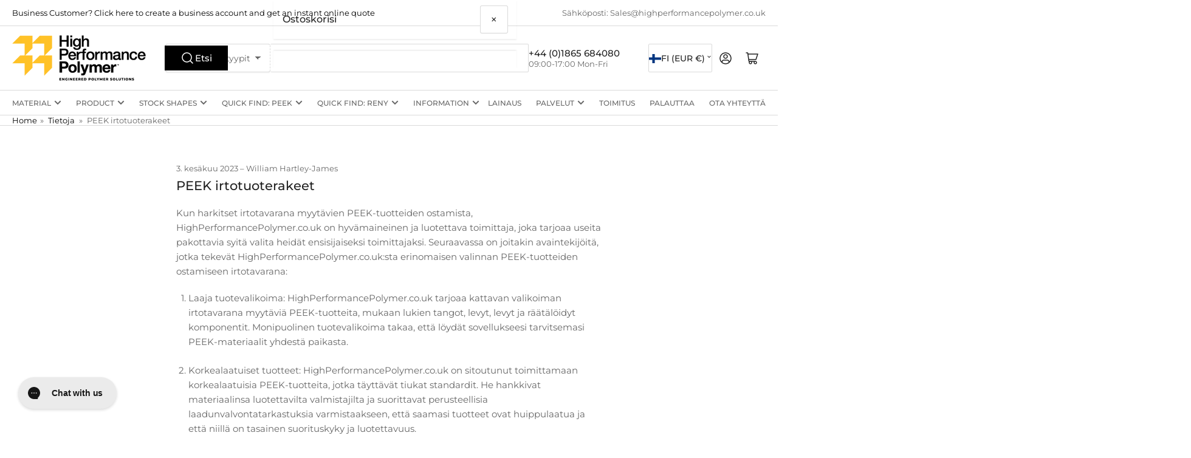

--- FILE ---
content_type: text/css
request_url: https://korkeansuorituskyvynpolymeerisuomi.com/cdn/shop/t/43/assets/section-blog-post.css?v=137576589557881477951750588818
body_size: 585
content:
.article-template-image{margin-bottom:3rem}.article-template-image img{border-radius:var(--border-radius-base);width:100%}@media (min-width: 990px){.article-template-image-extracted{margin-left:-8.3%;margin-right:-8.3%}}.article-template-meta{margin-bottom:.5rem;font-size:calc(var(--font-body-scale) * 1.3rem)}.article-template-meta a{color:currentColor;text-decoration-color:transparent;transition:text-decoration .18s ease}.article-template-meta a:hover{text-decoration:underline}.article-template-meta span:after{content:"\2013";margin:0 0 0 .3rem}.article-template-meta span:last-child:after{display:none}.article-template-title{margin-bottom:var(--spacing-base-1);font-size:calc(var(--font-heading-scale) * 2.1rem);letter-spacing:var(--font-heading-spacing)}.article-time-to-read{margin-bottom:var(--spacing-base-1)}.article-template-title+.article-template-meta{margin-top:calc(var(--spacing-base-1) * -1);margin-bottom:var(--spacing-base-1)}.page-content,.article-template-content{margin-bottom:var(--spacing-base-1)}.page-content:last-child,.article-template-content:last-child{margin-bottom:0}.article-template-social-sharing{margin:3rem 0 4rem}@keyframes animateMenuOpen{0%{opacity:0;transform:translateY(-1.5rem)}to{opacity:1;transform:translateY(0)}}.share-button{display:block;position:relative}.share-button details{width:-webkit-fit-content;width:fit-content}.share-button-button{font-size:calc(var(--font-body-scale) * 1.4rem);display:flex;min-height:2.4rem;align-items:center;margin-left:0;padding-left:0;text-decoration:none;text-decoration-color:transparent;transition:text-decoration .18s ease}.share-button-button:hover{text-decoration:underline;text-underline-offset:.3rem}.share-button-button svg{height:2rem;width:2rem;margin-right:1rem}.share-button-button svg path{fill:currentColor}details[open]>.share-button-fallback{animation:animateMenuOpen .18s ease}.share-button-button,.share-button-fallback button{cursor:pointer}.share-button-fallback{background:rgb(var(--color-background));display:flex;align-items:center;position:absolute;top:3rem;left:.1rem;z-index:3;width:calc(100% - 2rem);padding:1rem;min-width:-webkit-max-content;min-width:max-content;border-radius:var(--inputs-radius);border:0;box-shadow:0 0 0 var(--inputs-border-width) var(--color-border)}.share-button-fallback:after{pointer-events:none;content:"";position:absolute;inset:var(--inputs-border-width);border:.1rem solid transparent;border-radius:var(--inputs-radius);box-shadow:0 0 0 var(--inputs-border-width) var(--color-border);transition:box-shadow .18s ease;z-index:1}.share-button-fallback button{width:4.4rem;height:auto;padding:0;flex-shrink:0;display:flex;justify-content:center;align-items:center;position:relative;right:var(--inputs-border-width)}.share-button-fallback button:hover{color:rgba(var(--color-foreground),.75)}.share-button-fallback button:hover svg{transform:scale(1.07)}.share-button-fallback .field{border-radius:0;min-width:auto;min-height:auto;transition:none;margin:0;flex:auto;box-shadow:none;border:0}.share-button-fallback .field:after,.share-button-fallback .field:before{content:none}.share-button-fallback .field-input{box-shadow:none;text-overflow:ellipsis;white-space:nowrap;overflow:hidden;filter:none;min-width:auto;min-height:auto;width:100%;border:0;border-radius:0}.share-button-fallback .field-input:hover{box-shadow:none}.share-button-fallback .field-input:focus,.share-button-fallback .field-input:-webkit-autofill{outline:.2rem solid rgba(var(--color-foreground),.5);outline-offset:.1rem;box-shadow:0 0 0 .1rem rgb(var(--color-background)),0 0 .5rem .4rem rgba(var(--color-foreground),.3)}.share-button-fallback svg{width:1.8rem;height:1.8rem}.share-button-fallback svg path{fill:currentColor}.share-button-close:not(.hidden)+.share-button-copy{display:none}.share-button-close,.share-button-copy{background-color:transparent;border:0;border-radius:0;box-shadow:none;color:rgb(var(--color-foreground))}.share-button-close:focus,.share-button-close:focus-visible,.share-button-copy:focus,.share-button-copy:focus-visible{background-color:rgb(var(--color-background));z-index:2}.field:not(:focus-visible):not(.focused)+.share-button-copy:not(:focus-visible):not(.focused),.field:not(:focus-visible):not(.focused)+.share-button-close:not(:focus-visible):not(.focused){background-color:inherit}.share-button-message:not(:empty){display:flex;align-items:center;width:100%;height:100%;margin-top:0;margin:var(--inputs-border-width);padding:.8rem 0 .8rem 1.5rem}.share-button-message:not(:empty):not(.hidden)~*{display:none}.article-template-comment-wrapper{margin-top:4rem}.article-template-comment-warning{font-size:calc(var(--font-body-scale) * 1.4rem)}.article-template-comments{margin-bottom:4rem;margin-top:5rem;padding-top:5rem;border-top:.1rem solid var(--color-border)}.article-template-comment{display:flex;align-items:flex-start;margin-bottom:2rem}.article-template-comment:last-child{margin-bottom:0}.article-comment-gravatar{flex:none;margin:0;margin-inline-end:2rem;border-radius:var(--border-radius-base);box-shadow:inset 0 0 0 1px var(--color-border),0 2px 0 var(--color-box-shadow);background-color:rgb(var(--color-background));padding:.3rem}.article-template-comment-meta{margin-bottom:1rem}.article-template-comment-author{font-weight:700}.article-template-comment-author:after{content:"\2013";margin:0 .2rem 0 .5rem;font-weight:400}.article-template-comment-content{font-size:calc(var(--font-body-scale) * 1.4rem)}.comment-form{border-top:.1rem solid var(--color-border);padding-top:4rem}
/*# sourceMappingURL=/cdn/shop/t/43/assets/section-blog-post.css.map?v=137576589557881477951750588818 */
